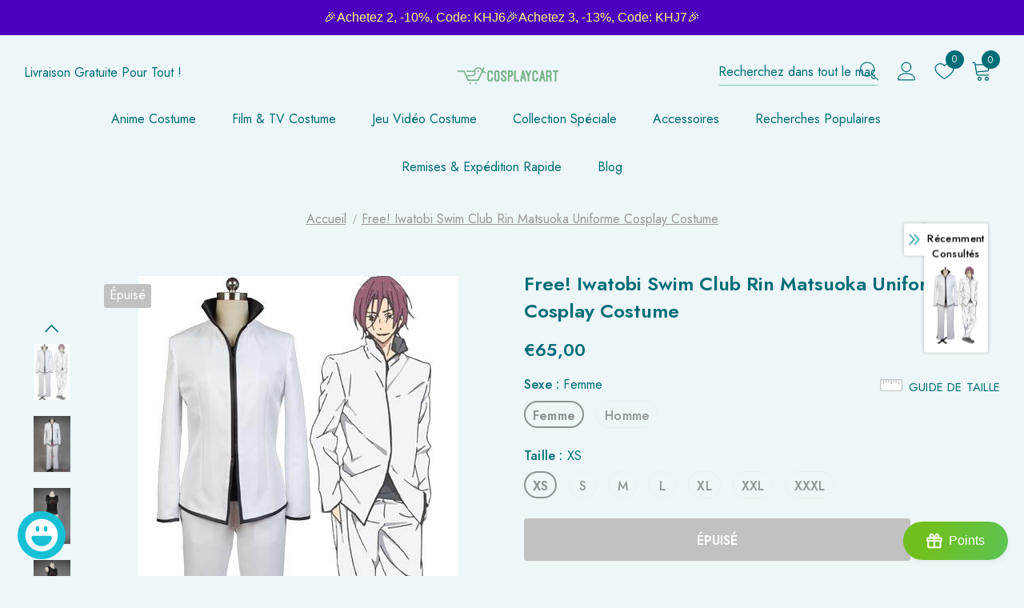

--- FILE ---
content_type: text/css
request_url: https://cosplaycart.fr/cdn/shop/t/3/assets/theme-settings.css?v=119037519927928524721692003498
body_size: 4900
content:
.slick-arrow{background-color:var(--color_bg_slick_arrow);border:1px solid var(--color_border_slick_arrow);color:var(--color_slick_arrow)}.slick-arrow:not(.slick-disabled):hover{background:var(--background_1);color:var(--color_1);border-color:var(--border_1)}.widget-title .box-title{color:var(--page_title_color);position:relative;letter-spacing:.05em;font-size:24px;font-weight:700;text-transform:uppercase;margin-bottom:15px}.layout_default .swatch .swatch-element label{line-height:var(--font_size_plus10)}.layout_default #dropdown-cart .product-details .option small{font-size:inherit}.layout_default #dropdown-cart .product-details .option .product-details__edit{top:3px}.layout_default .btn{font-weight:500}.layout_default .product-vendor{margin-bottom:2px}.layout_default.style_product_grid_3 .product-item .product-bottom{padding:0}.layout_default.style_product_grid_3 .cart-sidebar-products .before-you-leave__content--product .product-bottom{padding:0 0 30px 20px}.layout_default.style_product_grid_3 .product-item .product-bottom .wrapper-vendor{margin-bottom:4px}.layout_default.style_product_grid_3 .product-item .product-title{margin-bottom:2px}.layout_default.style_product_grid_3 .product-item .price-box{font-weight:500;font-size:var(--font_size)}.layout_default.style_product_grid_3 .product-item .wishlist{position:absolute;top:10px;right:10px;padding-right:0;margin-right:0}.layout_default.style_product_grid_3 .product-item .wishlist .wishlist-text{display:none}.layout_default.style_product_grid_3 .product-item .wishlist svg{width:36px;height:36px;padding:9px 6px 8px;top:unset}.layout_default.template-collection.style_product_grid_3 .product-item .wishlist:before{display:none}.layout_default.style_product_grid_3 .product-item .quickview-button{top:10px;right:10px;min-width:36px;min-height:36px;line-height:36px;border-radius:50%;-webkit-border-radius:50%;-moz-border-radius:50%;-ms-border-radius:50%;-o-border-radius:50%}.layout_default.style_product_grid_3 .product-item .quickview-button svg{width:18px;height:18px}.layout_default.style_product_grid_3 .product-item .quickview-button span{display:none}.layout_default.style_product_grid_3 .product-item .wishlist+.quickview-button{top:56px}.layout_default.style_product_grid_3 .product-item .item-swatch li label{width:30px;height:30px;border:3px solid #fff}.layout_default.style_product_grid_3 .product-item .item-swatch li.item-swatch-more a{width:30px;height:30px;background:#fff;line-height:29px}.layout_default.style_product_grid_3 .product-item .btn{background:var(--background_1);color:var(--color_1);border-color:var(--border_1);font-size:var(--font_size)}.layout_default.style_product_grid_3 .product-item .btn:hover{box-shadow:none;background:var(--background_2);color:var(--color_2);border-color:var(--border_2)!important}.layout_default .products-list .product-item .product-details .action{max-width:210px}.layout_default .products-list .product-item .wrapper-button-card .wishlist{display:none}.layout_default.style_product_grid_3 .product-item .product-des.abs-center{padding:0;display:-ms-flexbox;display:-webkit-flex;display:flex;-ms-flex-wrap:wrap;-webkit-flex-wrap:wrap;flex-wrap:wrap}.layout_default.style_product_grid_3 .show-popup-qs .product-card__button_cancel_mobile{top:-30px}.layout_default .show-popup-qs .product-card__button_cancel_mobile .btn-cancel svg{width:20px;height:20px}.layout_default.style_product_grid_3 .product-item .action{margin-bottom:0;margin-top:0;width:100%;order:2}.layout_default.style_product_grid_3 .sidebar-widget-product .product-item .action{max-width:210px!important}.layout_default.style_product_grid_3 .product-item .show-popup-qs+.sizes-list{display:none}.layout_default.style_product_grid_3 .product-item .sizes-list{order:1;width:100%;margin-bottom:0;margin-top:10px}.layout_default.style_product_grid_3 .product-item .sizes-list li{margin-bottom:10px;margin-left:12px;margin-right:12px}.layout_default.style_product_grid_3 .product-item .sizes-list li:first-child{margin-left:0}.layout_default.style_product_grid_3 .product-item .sizes-list li:right-child{margin-right:0}.layout_default.style_product_grid_3 .product-item .sizes-list li a{border:none;border-bottom:1px solid transparent;border-radius:0;font-weight:400;padding:0;line-height:18px;min-width:auto}.layout_default.style_product_grid_3 .product-item .sizes-list li a:hover{border-bottom:1px solid var(--color_1)}.layout_default.style_product_grid_3 .product-card__variant--popup--content{width:100%;padding:13px 0 45px}.layout_default.style_product_grid_3 .show-popup-qs .product-card__button2{left:0;bottom:0}.layout_default.style_product_grid_3 .product-item .btn{width:100%}.layout_default.style_product_grid_3 .product-card__variant--popup--content .selector-wrapper{margin-bottom:10px;text-align:center}.layout_default.style_product_grid_3 .product-card__variant--popup--content .selector-wrapper .form-label{font-size:var(--font_size_minus2);text-transform:uppercase}.layout_default.style_product_grid_3 .show-popup-qs .product-card__variant--popup--content .swatch .swatch-element label{height:unset;line-height:18px;margin-bottom:10px;font-size:var(--font_size)}.layout_default.style_product_grid_3 .show-popup-qs .product-card__variant--popup--content .swatch .swatch-element:not(.color) label:after{border:none;border-radius:0;border-bottom:1px solid transparent;left:10px;right:10px;width:calc(100% - 20px);height:1px;top:auto;bottom:9px}.layout_default.style_product_grid_3 .show-popup-qs .product-card__variant--popup--content .swatch .swatch-element:not(.color) label:hover:after,.layout_default.style_product_grid_3 .show-popup-qs .product-card__variant--popup--content .swatch .swatch-element:not(.color) input:checked+label:after{border-bottom:1px solid var(--color_1);opacity:1;visibility:visible}.layout_default .cart-form .cart-list .price-box{font-size:var(--font_size)}.layout_default .cart-form .cart-list .qty-group input[name=quantity]{width:50px}.layout_default .widget-title.style_3{padding-top:33px;margin-bottom:25px}.layout_default .widget-title.style_3 .box-title{font-size:var(--page_title_font_size);font-weight:600}.layout_default .widget-title.style_3 .box-link{text-transform:capitalize;font-weight:400;text-decoration:underline;text-underline-position:from-font;font-size:var(--font_size)}.layout_default .products-grid{margin-left:-5px;margin-right:-5px}.layout_default .products-grid .grid-item{padding-left:5px;padding-right:5px}.layout_default .products-grid .slick-arrow.slick-prev{left:-12px}.layout_default .recently-viewed-products-sidebar .products-grid .slick-arrow{left:50%}.layout_default .products-grid .slick-arrow.slick-next{right:-12px}.layout_default.style_product_grid_3 .product-label{font-size:0}.layout_default.style_product_grid_3 .product-label .label{font-size:var(--font_size_minus2);text-transform:capitalize;font-weight:400;min-width:40px;min-height:19px;line-height:17px;padding:0 5px}.layout_default .widget-product .slick-arrow{top:-moz-calc(50% - 112px);top:-webkit-calc(50% - 112px);top:-ms-calc(50% - 112px);top:calc(50% - 112px)}.layout_default .home-sub-banner .container-fluid,.layout_default .home-custom-block-images .container-fluid{padding-left:10px;padding-right:10px}.layout_default .home-sub-banner .row,.layout_default .home-custom-block-images .row{margin-left:-5px;margin-right:-5px}.layout_default .home-sub-banner .item,.layout_default .home-custom-block-images .row .col-12{padding-left:5px;padding-right:5px}.layout_default .custom-block-image.layout_style_2 .img-inner .sub-heading{letter-spacing:0}.layout_default .custom-block-image .img-inner .heading span{position:relative}.layout_default .custom-block-image .img-inner .heading span:before{content:"";left:-10px;bottom:5px;width:calc(100% + 20px);height:50%;max-height:12px;position:absolute;z-index:-1}.layout_default .slide-content.style_4 .slide-sub{text-decoration:underline;text-underline-position:under;text-underline-offset:-1px;margin-bottom:15px}.layout_default .slide-content.style_4 .slide-heading,.layout_default .slide-content.style_4 .slide-heading span{position:relative}.layout_default .slide-content.style_4 .slide-text{margin-bottom:38px}.layout_default .slide-content.style_4 .slide-button{padding:10px 20px 9px!important;position:relative;overflow:visible;font-size:var(--font_size_btn)}.layout_default .slide-content.style_4 .slide-button:before{content:"";position:absolute;top:5px;left:6px;width:100%;height:45px;z-index:-1}.layout_default .slide-content.style_4 .slide-button:hover:before{border-color:var(--background_2)!important}.layout_default .banner-content .banner-sub-heading{font-weight:400;letter-spacing:normal;text-decoration:underline;text-underline-position:under;margin-bottom:10px;text-underline-offset:-1px}.layout_default .banner-content .banner-heading{font-weight:600;text-transform:capitalize;letter-spacing:normal;margin-bottom:5px!important}.layout_default .banner-content .banner-heading span{position:relative;z-index:1}.layout_default .banner-content .banner-heading span:not(.line):before,.layout_default .slide-content.style_4 .slide-heading span:before,.layout_default .custom-block-image .img-inner .heading span:before{content:"";left:-10px;bottom:5px;width:calc(100% + 20px);height:50%;max-height:12px;position:absolute;z-index:-1}.layout_default .home-custom-block-bottom .banner-large-img .banner-content .banner-button:before,.layout_default .blog-detail-custom-block .blog-item .banner-content .banner-button:before,.layout_default .home-custom-block-top .banner-large-img .banner-content .banner-button:before{border-radius:30px;top:4px;left:3px}.layout_default .banner-small-img .banner-content{position:relative;z-index:-2}.layout_default .banner-content .banner-des{margin-bottom:38px}.layout_default .banner-content .banner-button,.layout_default .custom-block-image.layout_style_2 .btn-img-block{position:relative;overflow:visible;-webkit-box-shadow:none;-moz-box-shadow:none;box-shadow:none}.layout_default .banner-content .banner-button:before,.layout_default .custom-block-image.layout_style_2 .btn-img-block:before{content:"";position:absolute;top:5px;left:6px;width:100%;height:45px;z-index:-1}.layout_default .home-custom-block-images .custom-block-image.layout_style_2 .btn-img-block:before{top:4px}.layout_default .banner-large-img .banner-content.content_style_2 .banner-button{padding:var(--padding_btn)!important}.layout_default .banner-content .banner-button:hover:before{border-color:var(--border_1)}.layout_default .blog-detail-custom-block .container .blog-item .banner-content h2 span,.layout_default .home-custom-block-top .banner-content .banner-heading span{background-image:none!important}.layout_default .home-spotlight-slider.layout_style_2{padding:20px 0!important}.layout_default .home-spotlight-slider.layout_style_5>.container{padding-top:20px!important;padding-bottom:20px!important}.layout_default .home-spotlight-block.layout_style_2 .spotlight-item{padding:0;margin-bottom:0}.layout_default .home-spotlight-block.layout_style_2 .img-box>.img{max-width:150px;margin:0 auto}.layout_default .home-spotlight-block.layout_style_2 .spotlight-item .title{font-size:var(--font_size);font-weight:600;margin-bottom:10px;max-height:unset}.layout_default .home-spotlight-block .spotlight-style-2 .spotlight-item .shop_link{font-weight:400;text-transform:capitalize;letter-spacing:normal}.layout_default .home-spotlight-block.layout_style_2 .spotlight-item .content.spotlight-inner{padding-top:15px;padding-bottom:15px}.layout_default .home-spotlight-slider.layout_style_5 .slick-dots{margin-top:0;margin-bottom:10px}.layout_default .home-about-us.style_about_4{padding:30px 0}.layout_default .home-about-us.style_about_4 .list-item .item.column-3{width:33.33%}.layout_default .home-about-us.style_about_4 .item .image svg{width:36px;height:36px}.layout_default .home-about-us.style_about_4 .list-item .item .content p{font-weight:600;font-size:var(--font_size_plus2);margin-top:10px}.layout_default .home-about-us.style_about_4 .list-item .item .desctiption{font-size:var(--font_size);padding-top:10px}.layout_default .home-about-us.style_about_4 .list-item .item .button_text{font-size:var(--font_size);text-transform:capitalize;font-weight:400;padding:6px 15px!important;text-underline-offset:-1px}.layout_default .home-instagram.style_4{padding:40px 0 50px}.layout_default .home-instagram.style_4 .widget-title .box-title{font-weight:600;letter-spacing:normal}.layout_default .home-instagram .widget-title .fa{font-size:var(--font_size_plus8);margin-right:5px}.layout_default .home-instagram .btn{margin-top:40px}.layout_default .footer-7 .footer-bottom address{font-size:var(--font_size_minus2)}.layout_default .site-footer .col-footer ul li{margin-bottom:6px}.layout_default .product-shop .groups-btn .wishlist{height:45px;min-height:45px}.layout_default .product-shop .groups-btn .icon-share{color:var(--page_title_color)}.layout_default .product-shop .groups-btn .wishlist{border:1px solid #e1e1e1}@media (min-width: 1800px){.layout_default .container-fluid .banner-large-img .inner.abs_right{right:11%}.layout_default .container-fluid .banner-large-img .inner.abs_left{left:11%}}@media (min-width: 1200px){.layout_default .custom-block-image .img-inner .heading span:before,.layout_default .banner-content .banner-heading span:not(.line):before,.layout_default .slide-content.style_4 .slide-heading span:before{max-height:22px}.layout_default .sticky_form .content-left{-webkit-box-flex:0;-ms-flex:0 0 22%;flex:0 0 22%;max-width:22%}.layout_default .sticky_form .content-left+.content-right{-webkit-box-flex:0;-ms-flex:0 0 78%;flex:0 0 78%;max-width:78%}}@media (min-width: 1200px) and (max-width: 1280px){.layout_default .home-spotlight-block.layout_style_5 .slick-arrow.slick-prev{left:-30px}.layout_default .home-spotlight-block.layout_style_5 .slick-arrow.slick-next{right:-30px}}@media (max-width: 1199px) and (min-width: 768px){.layout_default .home-spotlight-slider .slick-dots{margin-top:25px}.layout_default .home-spotlight-slider.layout_style_2{padding:20px 0 50px!important}.layout_default .collection-template-fullwidth .collection-header.collection-header-sections .collection-image .tab-abs{text-align:center;padding-left:10px;padding-right:10px}}@media (min-width: 992px){.layout_default.style_product_grid_3 .product-template-slider .product-img-box .product-label{text-align:right}}@media (min-width: 768px) and (max-width: 991px){.layout_default .home-custom-block-images .row{padding-left:0}.layout_default .home-custom-block-images .row .three-blocks:last-of-type{-webkit-box-flex:0;-ms-flex:0 0 45%;flex:0 0 45%;max-width:45%}}@media (min-width: 1200px) and (max-width: 1450px){.featured-products .products-grid.five-items:not(.slick-slider) .grid-item:nth-child(5){display:none}.featured-products .products-grid.five-items:not(.slick-slider) .grid-item{-webkit-box-flex:0;-ms-flex:0 0 25%;flex:0 0 25%;max-width:25%}}@media (max-width: 1199px){.layout_default .products-list .product-item .wishlist{display:none}.layout_default.style_product_grid_3 .products-grid .grid-item{margin-bottom:30px}.layout_default .slide-content .slide-sub{font-size:var(--font_size)!important}.layout_default .home-custom-block-baner-one-sections .banner-content .banner-des,.layout_default .banner-content .banner-des,.layout_default .home-custom-block-images .img-inner .des{font-size:var(--font_size)!important;line-height:var(--font_size_plus8)!important}}@media (max-width: 1024px){.layout_default .slide-content.style_4 .slide-heading{padding-bottom:5px}.layout_default .slide-content.style_4 .slide-text{margin-bottom:28px}}@media (max-width: 991px){.layout_default .product-template-slider .product-img-box .product-single__compareColor{right:auto;left:15px}}@media (max-width: 767px){.layout_default .home-custom-block-images .row .three-blocks,.layout_default .home-custom-block-images .row .two-blocks{margin-right:0}.layout_default .home-custom-block-images .row{padding-left:0}.layout_default .home-custom-block .banner-parallax{margin-bottom:0}.layout_default .home-spotlight-slider.layout_style_2{padding:20px 0 30px!important}.layout_default .home-spotlight-slider .slick-dots{margin-top:15px}.layout_default .home-custom-block.custom-block-top-banner .banner-large-img .banner-content{z-index:2}}@media (max-width: 479px){.layout_default .home-custom-block-images .row .three-blocks:last-of-type,.layout_default .home-custom-block-images .row .two-blocks:last-of-type{-webkit-box-flex:0;-ms-flex:0 0 88%;flex:0 0 88%;max-width:88%}}.loading-modal{background-color:#fffc}.ajax-lookbook-modal .lookbook-content .product-item .btn,.ajax-lookbook-modal .lookbook-content .product-item .product-shop .shopify-payment-button button.shopify-payment-button__button,.product-shop .shopify-payment-button .ajax-lookbook-modal .lookbook-content .product-item button.shopify-payment-button__button,.ajax-lookbook-modal .lookbook-content .product-item .product-shop .groups-btn .wishlist,.product-shop .groups-btn .ajax-lookbook-modal .lookbook-content .product-item .wishlist,.ajax-lookbook-modal .lookbook-content .product-item .tabs__product-page .spr-container .spr-summary-actions-newreview,.tabs__product-page .spr-container .ajax-lookbook-modal .lookbook-content .product-item .spr-summary-actions-newreview,.ajax-lookbook-modal .lookbook-content .product-item .addresses-page .btn-edit-delete a,.addresses-page .btn-edit-delete .ajax-lookbook-modal .lookbook-content .product-item a{background:#edf6f9e6;color:var(--color_1);border-color:#edf6f9e6}.grid-item-mansory .countdown-grid-item{background-color:#e95144cc}.cart-form .cart-list .qty-group input[name=quantity][disabled]{background-color:#c1c1c180}.swatch.swatch_size_large .swatch-element:not(.color) label{min-width:70px;height:70px;border-radius:50%;line-height:58px}.swatch.swatch_size_large .swatch-element.color label{width:70px;height:70px;border-radius:50%}.tabs__product-page .spr-container .spr-review-reportreview{color:#e95144cc}.cart-template .wrapper-cart-template .cart-list .group-action .remove .text-hover:before{background-color:#006d7780}.custom-acc-page .last a:last-child{border-bottom:1px solid rgba(0,109,119,.7)}.body-boxed{background-color:#f8f8f8}.home-blog-style2 .article-img:before{background-color:#006d7780}#cart_slider{background-color:#edebf7;color:#3c3c3c}.adaptive_height img.lazyload:after,.adaptive_height img.lazyloading:after{background-color:#f6f8f9}.newsletter-toolbar .social-icons li:hover a{color:#505050!important}.newsletter-toolbar .social-icons a{color:#a7a7a7}.newsletter-toolbar .toolbar--text span,.newsletter-toolbar .toolbar--text:hover span{color:#202020}.product-title,.product-name{overflow:hidden;white-space:normal;display:-webkit-box;-webkit-line-clamp:3;text-overflow:ellipsis;-webkit-box-orient:vertical}.wrapper_header_02 .cart-icon .cartCount{height:23px;line-height:21px}.wrapper_header_02 .header-mb .header-mb-middle .header-logo{padding:0}.wrapper_header_02 .header-mb .header-mb-middle .header-logo svg{padding-top:5px}.wrapper_header_02 .svg-mb .icon-search svg{stroke-width:8px;width:21px;height:21px;margin-bottom:-3px}.search-open .header-02 .wrapper-header .search-bar .icon-search svg{stroke-width:12px}.wrapper_header_02 .site-nav .mega-menu .style_5 .mega-banner.skin-2 .title{padding-top:20px}.wrapper_header_02 .mega-menu .product-item .btn{padding:0!important;font-weight:500}.wrapper_header_02 .site-nav .mega-menu .product-item .action{display:none}.wrapper_header_02 .site-nav .mega-menu .style_1 .mega-banner .col-left{max-width:200px}.wrapper_header_02 .site-nav .mega-menu .product-item .product-title{margin-bottom:2px}.wrapper_header_02 .site-nav .mega-menu .product-item .spr-badge{margin-bottom:8px}.wrapper_header_02 .site-nav .mega-menu .style_5 .skin-2 h3{font-weight:500;padding-top:20px!important}.site-nav .mega-menu .style_5 .skin-2 .azbrandstable .vendor-letter-menu a{font-weight:500}.site-nav .mega-menu .style_5 .skin-2 .azbrandstable .vendor-letter-menu a{font-size:var(-font-size)}.site-nav .mega-menu .style_5 .skin-2 .link-brands{text-transform:capitalize}.site-nav .menu-lv-1>a>span:not(.icon-dropdown):before{bottom:0}.site-nav .mega-menu .menu-lv-3>a span:before{bottom:2px}.site-nav .mega-menu .style_5 .skin-2 .link-brands,.site-nav .mega-menu .style_5 .skin-2 .azbrandstable .vendor-letter-menu a:hover span{text-underline-position:from-font}.page-header,.btn,.product-shop .product-title,.page-header h1,.btn h1,.product-shop .product-title h1,.page-header h2,.btn h2,.product-shop .product-title h2{font-family:var(--fonts_name_2)}.compare-link a{padding:8px 18px 6px;text-transform:uppercase}.recently-viewed-products .widget-title,.related-products .widget-title{text-align:left}.products-list .adaptive_height img{position:static;transition:none}.products-grid .grid-item:not(.grid-item-mansory) .product-image{overflow:hidden}.products-grid .grid-item:not(.grid-item-mansory) .product-image img{position:absolute!important;top:50%;left:50%;transform:translate(-50%,-50%);object-fit:contain;height:100%;width:100%;object-fit:cover;max-width:none}.products-grid .grid-item:not(.grid-item-mansory) .product-grid-image{position:relative}.products-grid .grid-item:not(.grid-item-mansory) .product-grid-image:after{content:"";display:block;width:100%;height:0;padding-top:100%}.sidebar-widget-product .products-grid .grid-item .product-grid-image:after{padding-top:160px}.quickSearchResultsWrap .product-item .product-image .product-grid-image:after{padding-top:160px}.product-item .product-bottom .wrapper-compare{justify-content:center}.product-item .product-bottom .wrapper-compare .compare-button .compare-text{font-size:var(--font_size);display:block}.sticky_form{position:fixed;bottom:0;left:0;right:0;background-color:#edf6f9;color:#006d77;z-index:100;padding:7px 0;-webkit-transition:.5s ease;-moz-transition:.5s ease;-ms-transition:.5s ease;-o-transition:.5s ease;transition:.5s ease;-moz-transform:translate3d(0,100%,0);-o-transform:translate3d(0,100%,0);-ms-transform:translate3d(0,100%,0);-webkit-transform:translate3d(0,100%,0);transform:translate3d(0,100%,0);opacity:0;-ms-filter:"progid:DXImageTransform.Microsoft.Alpha(opacity=0)";filter:alpha(opacity=0);-webkit-box-shadow:0 -3px 3px -3px rgba(0,0,0,.1);-moz-box-shadow:0 -3px 3px -3px rgba(0,0,0,.1);box-shadow:0 -3px 3px -3px #0000001a}.sticky_form .sticky_icon{display:inline-block;font-size:18px;line-height:25px;position:relative;top:1px;margin-right:8px}.sticky_form .align-items-center{-webkit-box-pack:space-between;-moz-box-pack:space-between;-ms-flex-pack:space-between;-webkit-justify-content:space-between;justify-content:space-between}.sticky_form .sticky-item{margin:0 20px}.sticky_form .countdown-item{display:inline-flex;font-size:var(--font_size);font-weight:500;letter-spacing:.05em;text-transform:uppercase;line-height:var(--font_size_plus13)}.sticky_form .clock-item .num{padding-left:5px}.sticky_form .clock-item span:not(.num){padding-right:5px}.sticky_form .clock-item:first-of-type .num{padding-left:0}.sticky_form .clock-item:last-of-type span:not(.num){padding-right:0}.sticky_form .pr-img{display:-webkit-box;display:-webkit-flex;display:-moz-flex;display:-ms-flexbox;display:flex;-webkit-align-items:center;-moz-align-items:center;-ms-align-items:center;align-items:center}.sticky_form .pr-img img{width:45px}.sticky_form .pr-img .product-title{margin:0 0 0 17px}.sticky_form .sticky_group{display:-webkit-box;display:-webkit-flex;display:-moz-flex;display:-ms-flexbox;display:flex;margin:0 -10px;max-width:312px}.sticky_form .sticky_group .pr-selectors,.sticky_form .sticky_group .quantity{padding:0 10px}.sticky_form .action{text-align:right}.sticky_form .sticky-add-to-cart{background:var(--background_1);color:var(--color_1);border-color:var(--border_1);width:100%;min-width:200px;max-width:200px}.sticky_form .sticky-add-to-cart:hover{background:var(--background_2);color:var(--color_2);border-color:var(--border_2)}.sticky_form .quantity{-webkit-box-flex:0;-ms-flex:0 0 110px;flex:0 0 110px;max-width:110px}.sticky_form .pr-selectors{position:relative;-webkit-box-flex:0;-ms-flex:0 0 calc(100% - 90px);flex:0 0 calc(100% - 90px);max-width:calc(100% - 90px)}.sticky_form .pr-selectors .pr-active{position:relative;max-width:100%;overflow:hidden;text-overflow:ellipsis;white-space:nowrap;border:1px solid var(--border_dropdown);display:block;padding:8px 30px 6px 13px;color:#ffddd2;cursor:pointer;background:#edf6f9}.sticky_form .pr-selectors .pr-active:before{right:10px;position:absolute;top:50%;content:"\f107";font: 18px/1 FontAwesome;transform:translateY(-50%)}.sticky_form .pr-selectors ul{padding:0;list-style:none;position:absolute;top:auto;width:-moz-calc(100% - 20px);width:-webkit-calc(100% - 20px);width:-ms-calc(100% - 20px);width:calc(100% - 20px);bottom:-moz-calc(100% - 1px);bottom:-webkit-calc(100% - 1px);bottom:-ms-calc(100% - 1px);bottom:calc(100% - 1px);background:#edf6f9;margin-bottom:0;border:1px solid var(--border_dropdown);overflow:auto;height:0;opacity:0;-ms-filter:"progid:DXImageTransform.Microsoft.Alpha(opacity=0)";filter:alpha(opacity=0);-webkit-transition:all .3s ease;-moz-transition:all .3s ease;-ms-transition:all .3s ease;-o-transition:all .3s ease;transition:all .3s ease}.sticky_form .pr-selectors ul li a{display:block;padding:5px 0;color:#ffddd2}.sticky_form .pr-selectors ul li a:hover,.sticky_form .pr-selectors ul li a.active{color:#5572ad}.sticky_form .pr-selectors ul li .sold-out{color:#b6b6b6;text-decoration:line-through!important;pointer-events:none}.sticky_form.open-sticky .pr-selectors ul{opacity:1;-ms-filter:"progid:DXImageTransform.Microsoft.Alpha(opacity=100)";filter:alpha(opacity=100);max-height:290px;padding:10px;height:inherit}.layout_style_surfup .sticky_form.open-sticky .pr-selectors ul{height:auto}.show_sticky .sticky_form{-moz-transform:translate3d(0,0,0);-o-transform:translate3d(0,0,0);-ms-transform:translate3d(0,0,0);-webkit-transform:translate3d(0,0,0);transform:translateZ(0);opacity:1;-ms-filter:"progid:DXImageTransform.Microsoft.Alpha(opacity=100)";filter:alpha(opacity=100)}.wrapper-wishlist .product-vendor{display:none!important}.hot_stock{margin-bottom:15px;color:#d62828}@media (max-width: 1024px){.style_product_grid_2 .product-item .product-bottom .wrapper-size{justify-content:center}}@media (min-width: 480px){.icon-nav.menu-open{right:inherit;left:337px}}@media (max-width: 767px){.featured-products.has-banner.layout_style_2 .column-product .column-product-inner .grid-item .product-item .wrapper-vendor,.style_product_grid_2 .product-item .product-bottom .wrapper-size,.style_product_grid_2 .product-item .product-bottom .wrapper-compare,.style_product_grid_2 .product-item .product-bottom .wrapper-vendor{justify-content:center}}@media (max-width: 1199px){.navigation-05 .lang-currency-groups .lang-block,.navigation-05 .lang-currency-groups .currency-block{border-bottom:1px solid #edf6f9}.header-bottom{background-color:#edf6f9;color:#006d77}.header-bottom a,.wrapper-navigation .header-pc{color:#006d77}.wrapper-navigation .header-pc .lang-currency-groups,.navigation-06 .lang-currency-groups{border-top:1px solid #edf6f9}.wrapper-navigation .header-pc a{color:#006d77}.wrapper-navigation .header-pc a:hover{color:#83c5be}.jas-mb-style{background-color:#edf6f9}.site-nav .menu-mb-title{border-bottom:1px solid #edf6f9;color:#006d77;background-color:#edf6f9}.site-nav .menu-lv-1{border-bottom:1px solid #edf6f9}.site-nav .menu-lv-1>a{color:#006d77}.site-nav .menu-lv-1:hover{background-color:#edf6f9}.site-nav .menu-lv-1:hover>a{color:#83c5be}.site-nav .menu-lv-2{border-bottom:1px solid #edf6f9}.site-nav .menu-lv-2>a{color:#006d77}.site-nav .menu-lv-2:hover>a{color:#006d77}.site-nav .menu-lv-3>a{color:#006d77}.site-nav .menu-lv-3:hover>a{color:#83c5be}.site-nav .sub-menu-mobile{background-color:#edf6f9}.site-nav .mega-menu .mega-banner .title,.site-nav .mega-menu .mega-banner .product-item .btn{color:#006d77}.site-nav .mega-menu .mega-banner .product-item .btn{border-bottom-color:#006d77b3}.site-nav .d-md-flex .col-left .menu-lv-2 a{border-bottom:1px solid #edf6f9}.wrapper_header_02 .mb-area .free-shipping-text,.wrapper_header_02 .mb-area .wishlist,.wrapper_header_02 .mb-area .acc-links{color:#006d77}.wrapper_header_02 .mb-area .free-shipping-text:hover,.wrapper_header_02 .mb-area .wishlist:hover,.wrapper_header_02 .mb-area .acc-links:hover{color:#83c5be}.wrapper_header_02 .mb-area .header-bottom-left .shipping-text{border-top:1px solid #edf6f9}.wrapper_header_02 .customer-links svg{display:none}.wrapper_header_03 .header-pc .header-panel-top .left-groups{border-top:1px solid #edf6f9}.wrapper_header_03 .header-pc .social-icons a{color:#006d77!important}.wrapper_header_04 .appentMb .acc-links,.wrapper_header_04 .appentMb .wishlist{color:#006d77}.wrapper_header_04 .appentMb .acc-links:hover,.wrapper_header_04 .appentMb .wishlist:hover{color:#83c5be}.wrapper_header_04 .appentMb .lang-currency-groups{border-top:1px solid #edf6f9}.wrapper_header_supermarket .fb-like-code a span{color:#006d77}.wrapper_header_supermarket .header-links a,.wrapper_header_supermarket .info-store,.wrapper_header_supermarket .info-store .info-text a,.wrapper_header_supermarket append-mb,.wrapper_header_supermarket .append-mb a{color:#006d77}.navigation-08 .header-bottom-right .help-item a{color:#006d77!important}.wrapper_header_supermarket .header-links a:hover,.wrapper_header_supermarket .info-store .info-text a:hover,.wrapper_header_supermarket .append-mb a:hover{color:#83c5be}.wrapper_header_supermarket .wrapper-navigation .lang-currency-groups{border-top:1px solid #edf6f9}.wrapper_header_supermarket .vertical-menu .menu-lv-1>a{color:#006d77}.wrapper_header_supermarket.enable_vertical_menu .vertical-menu .menu-lv-1>a{color:#006d77}}@media (min-width: 1200px){.animate-scale{position:relative;display:block;overflow:hidden}.animate-scale:before{content:"";position:absolute;top:0;left:0;width:100%;height:100%;background-color:#232323;overflow:hidden;opacity:0;-ms-filter:"progid:DXImageTransform.Microsoft.Alpha(opacity=0)";filter:alpha(opacity=0);z-index:2;-webkit-transition:all .5s ease;-moz-transition:all .5s ease;-ms-transition:all .5s ease;-o-transition:all .5s ease;transition:all .5s ease}.animate-scale img{-webkit-transition:all .7s ease;-moz-transition:all .7s ease;-ms-transition:all .7s ease;-o-transition:all .7s ease;transition:all .7s ease}.animate-scale:hover img{-moz-transform:scale3d(1.1,1.1,1);-o-transform:scale3d(1.1,1.1,1);-ms-transform:scale3d(1.1,1.1,1);-webkit-transform:scale3d(1.1,1.1,1);transform:scale3d(1.1,1.1,1)}.animate-scale:hover:before{overflow:visible;opacity:.3;-ms-filter:"progid:DXImageTransform.Microsoft.Alpha(opacity=30)";filter:alpha(opacity=30)}.animate-hvr:hover:before{opacity:1;-ms-filter:"progid:DXImageTransform.Microsoft.Alpha(opacity=100)";filter:alpha(opacity=100)}.search-open .header-default .nav-search .close-search{color:#006d77}.site-nav .no-mega-menu li+li>a{border-top:1px solid #edf6f9}.product-item .product-grid-image:before{@include filled_obj();background-color:#ffffffb3;@include opacity(0);@include transition(opacity .5s ease);visibility:hidden;z-index:1}.product-item .inner-top:hover .product-top .quickview-button,.product-item .inner-top:hover .product-top .compare-button,.product-item .inner-top:hover .product-des{opacity:1;-ms-filter:"progid:DXImageTransform.Microsoft.Alpha(opacity=100)";filter:alpha(opacity=100);visibility:visible}.product-item .inner-top:hover .wrapper-compare .compare-button,.product-item .inner-top:hover .compare-button{opacity:1;visibility:visible}.product-item .product-top:hover .image-swap .images-one{opacity:0;-ms-filter:"progid:DXImageTransform.Microsoft.Alpha(opacity=0)";filter:alpha(opacity=0)}.product-item .product-top:hover .images-two{opacity:1;-ms-filter:"progid:DXImageTransform.Microsoft.Alpha(opacity=100)";filter:alpha(opacity=100)}.product-item .product-top:hover .product-grid-image:before{opacity:1;-ms-filter:"progid:DXImageTransform.Microsoft.Alpha(opacity=100)";filter:alpha(opacity=100);visibility:visible}.relate-verticle .related-products .products-grid .grid-item .product-details .shopify-product-reviews-badge{min-height:29px}.search-open .header-lang-style2 .search-form .close-search{color:#006d77}}
/*# sourceMappingURL=/cdn/shop/t/3/assets/theme-settings.css.map?v=119037519927928524721692003498 */


--- FILE ---
content_type: text/css
request_url: https://cosplaycart.fr/cdn/shop/t/3/assets/product-supermarket.css?v=171093545267327271411650520226
body_size: 3681
content:
.template-product .main-content{overflow:hidden}.product-template-supermarket .product-shop .product-title{font-family:var(--fonts_name_2);font-size:var(--font_size_plus10);font-weight:700}.product-template-supermarket .product-shop .has-next_prev{display:flex;align-items:flex-start;justify-content:space-between}.product-template-supermarket .product-shop .has-next_prev .next-prev-product{padding:0;border:1px solid #ccc;border-radius:20px;width:auto;right:0;top:-1px}.product-template-supermarket .product-shop .next_prev-groups .next-prev-icons .icon-pro{height:40px;line-height:46px;padding:0 20px;width:auto}.product-template-supermarket .product-shop .next_prev-groups .next-prev-icons .icon-pro.prev-icon{padding-right:10px}.product-template-supermarket .product-shop .next_prev-groups .next-prev-icons .icon-pro.next-btn{padding-left:10px}.product-template-supermarket .product-shop .next_prev-groups .next-prev-icons .icon-pro svg{width:28px;height:38px;stroke:none}.product-template-supermarket .product-shop .has-next_prev .product-title{padding-right:20px}.product-template-supermarket .product-shop .group_item{justify-content:flex-start}.product-template-supermarket .product-shop .spr-badge{margin-right:35px;margin-bottom:18px}.product-template-supermarket .product-shop .spr-badge .spr-badge-caption{margin-left:10px;color:var(--breadcrumb_color)}.product-template-supermarket .product-shop .sold_product{font-size:var(--font_size_plus1);color:var(--sale_text);position:relative;top:2px;margin-bottom:18px}.product-template-supermarket .product-shop .sold_product svg{position:relative;top:-2px;width:16px;height:16px}.product-template-supermarket .product-shop .product-infor label{min-width:auto;color:var(--breadcrumb_color);font-weight:400;margin-right:0;margin-bottom:0;line-height:var(--font_size_plus10);font-size:var(--font-size)}.product-template-supermarket .product-shop .product-infor span,.product-template-supermarket .product-shop .product-infor span a{color:var(--page_title_color)}.product-template-supermarket .hover-to-zoom{position:static;transform:none;margin:0 auto;background:0 0}.product-template-supermarket .hover-to-zoom span{color:var(--breadcrumb_color)}.product-template-supermarket .hover-to-zoom svg{fill:var(--body_color)}.product-template-supermarket .product-img-box .slider-for{margin-bottom:20px}.product-template-supermarket .product-img-box .slider-nav{margin-top:20px;padding:0 130px}.product-template-supermarket .product-img-box.vertical-moreview .slider-nav{padding:30px 0}.product-template-supermarket .slider-nav .product-single__media{padding-top:100%}.product-template-supermarket .product-img-box .slick-arrow{background-color:var(--color_bg_slick_arrow)!important;border:2px solid var(--color_border_slick_arrow)!important;color:var(--color_slick_arrow)!important;text-align:center;opacity:.3}.product-template-supermarket .product-img-box .slick-arrow.slick-next{right:10%}.product-template-supermarket .product-img-box .slick-arrow.slick-prev{left:10%}.product-template-supermarket .product-img-box .slider-nav .item{border:1px solid transparent}.product-template-supermarket .product-img-box .slider-nav .item.slick-current{border:1px solid #575757}.product-template-supermarket .theme-ask{max-width:570px;margin:35px auto}.product-template-supermarket .theme-ask .ask-an-expert-text{display:flex;background:#f5f5f5;padding:23px 10px;border-radius:50px;letter-spacing:0;justify-content:center;align-items:center}.product-template-supermarket .theme-ask .ask-an-expert-text img{max-width:47px;object-fit:contain}.product-template-supermarket .theme-ask .ask-an-expert-text .info{text-align:left;padding-left:15px}.product-template-supermarket .theme-ask .ask-an-expert-text .info b{display:block;text-transform:uppercase;font-weight:700;font-size:var(--font_size_plus2);font-family:var(--fonts_name_2);font-style:italic;margin-bottom:4px}.product-template-supermarket .theme-ask .ask-an-expert-text .info a{border-bottom:0;margin-left:0}.product-template-supermarket .theme-ask .ask-an-expert-text>a{margin-left:50px;background-color:#f6b924;border:0;padding:0!important;min-width:160px;border-radius:20px;height:40px;line-height:40px;text-transform:uppercase;font-weight:700}.product-template-supermarket .product-shop .prices{font-family:var(--fonts_name_2);font-size:24px;margin-top:25px;margin-bottom:8px}.product-template-supermarket .product-shop .prices .on-sale{font-weight:700}.product-template-supermarket .product-shop .prices .compare-price{font-weight:400;margin-left:15px}.product-template-supermarket .product-shop .countdown{margin-bottom:15px}.product-template-supermarket .product-shop .countdown>span:empty{display:none}.product-template-supermarket .product-shop .countdown .countdown-item{color:var(--sale_text);line-height:var(--font_size_plus12);font-weight:400}.product-template-supermarket .product-shop .countdown .clock-item span:not(.num){padding-right:0}.product-template-supermarket .product-shop .short-description{line-height:var(--font_size_plus6)}.swatch .header{color:var(--breadcrumb_color);font-size:var(--font_size_plus2);line-height:var(--font_size_plus10);font-weight:400}.swatch .header span:last-child{color:var(--page_title_color)}.swatch.swatch_size_large{margin-bottom:10px}.swatch.swatch_size_large .swatch-element label:hover{box-shadow:0 2px 8px #0003;background-color:#fff}.swatch.swatch_size_large .swatch-element:not(.color) label{border-radius:3px;font-size:var(--font_size_plus2);font-weight:400}.swatch.swatch_size_large .swatch-element.color label{width:32px;height:32px;border-radius:50%;min-width:32px}.swatch.swatch_size_large .swatch-element .bgImg{border-radius:50%}.swatch.swatch_size_large .swatch-element.color label:before{left:calc(50% - 7px)}.product-template-supermarket .product-shop .groups-btn .groupe-skin-1{display:flex;justify-content:space-between;position:relative;padding-top:30px;margin-bottom:7px}.product-template-supermarket .product-shop .groups-btn .quantity{margin:0 10px 0 0}.product-template-supermarket .product-shop .groups-btn .quantity label{color:var(--breadcrumb_color);font-weight:400;position:absolute;top:0;left:0}.product-template-supermarket .product-shop .groups-btn .quantity .qty-group{height:60px;width:116px;border-radius:30px}.product-template-supermarket .product-shop .groups-btn .wrapper-button{display:flex;width:100%}.product-template-supermarket .product-shop .groups-btn .wrapper-button #product-add-to-cart{height:60px;border-radius:30px;box-shadow:0 3px 8px #0003;text-shadow:0 3px 8px rgba(0,0,0,.2)}.product-template-supermarket .product-shop .groups-btn .icon-share,.product-template-supermarket .product-shop .groups-btn .wishlist{min-width:60px!important;height:60px;max-height:60px;border:1px solid #cdcdcd;padding:0;border-radius:50%;margin-left:10px;align-items:center}.product-shop .groups-btn .wishlist{background:#fff}.product-template-supermarket .product-shop .groups-btn .icon-share svg,.product-template-supermarket .product-shop .groups-btn .wishlist svg{fill:#000;position:static}.product-template-supermarket .product-shop .groups-btn .icon-share{position:static}.product-shop .qty-group input[name=quantity]{font-size:var(--font_size_plus1);font-weight:700}.product-shop .groups-btn .checkbox-group{margin-bottom:25px}.product-shop .shopify-payment-button button.shopify-payment-button__button{text-transform:capitalize;padding:20px 15px 16px;border-radius:30px;background:var(--background_2);color:var(--color_2);border-color:var(--border_2)}.product-shop #customers_view .fa,.product-shop #customers_view label,.product-shop #customers_view span,.product-shop #customers_view_qv .fa,.product-shop #customers_view_qv label{color:var(--breadcrumb_color)}.product-shop #customers_view,.product-shop #customers_view_qv{padding-bottom:12px}.tabs__product-page .list-tabs{position:relative;background-color:#f5f5f5;padding:10px 0 0;border-bottom:0}.tabs__product-page .list-tabs:before{position:absolute;content:"";top:0;left:100%;width:100%;height:100%;background-color:#f5f5f5}.tabs__product-page .list-tabs:after{position:absolute;content:"";top:0;right:100%;width:100%;height:100%;background-color:#f5f5f5}.tabs__product-page .list-tabs .tab-links{font-family:var(--fonts_name_2);font-size:var(--font_size_plus6);text-transform:capitalize;font-weight:700;letter-spacing:0;background-color:transparent;border:none;padding-top:15px;padding-bottom:28px;color:var(--breadcrumb_color)}.tabs__product-page .list-tabs .tab-links.active{color:var(--page_title_color)}.tabs__product-page .list-tabs .tab-links:after,.tabs__product-page .list-tabs .tab-links:before{content:none}.tabs__product-page .list-tabs .tab-links span{position:relative}.tabs__product-page .list-tabs .tab-links span:before{position:absolute;width:-moz-calc(100% + 2px);width:-webkit-calc(100% + 2px);width:-ms-calc(100% + 2px);width:calc(100% + 2px);height:5px;content:"";bottom:-10px;left:-1px}.tabs__product-page .list-tabs .tab-links.active span:before{background-color:#fdc525}.horizontal-tabs.horizontal-tabs-center .tab-links.active{font-size:var(--font_size_plus6)}.product-template-supermarket .product-description p{line-height:24px;margin:0 auto 42px;font-size:var(--font_size_plus2)}.product-template-supermarket .product-description .banner{margin-bottom:30px}.product-template-supermarket .product-description .banner .banner-item .banner-image img{width:100%}.product-template-supermarket .product-description .banner .banner-item{align-items:center;margin-bottom:40px}.product-template-supermarket .product-description .banner .banner-item.banner-custom-top{margin-bottom:65px}.product-template-supermarket .product-description .banner .banner-item.banner-custom-top .banner-image{width:70%}.product-template-supermarket .product-description .banner .banner-item.banner-custom-top .content{width:30%;text-align:left;padding:0 0 0 40px}.product-template-supermarket .product-description .banner .banner-item.banner-custom-top .content p{padding-right:0}.product-template-supermarket .product-description .banner .banner-item.banner-custom-bottom{margin-bottom:80px}.product-template-supermarket .product-description .banner .banner-item.banner-custom-bottom .content{padding-left:100px}.product-template-supermarket .product-description .banner .banner-item.banner-custom-bottom .content ul li:before{content:none}.product-template-supermarket .product-description .banner .banner-item .banner-image{width:50%}.product-template-supermarket .product-description .banner .banner-item .content{width:50%;padding:20px 0;text-align:left;font-size:var(--font_size_plus2)}.product-template-supermarket .product-description .banner .banner-item .content ul{margin-left:0;margin-top:30px}.product-template-supermarket .product-description .banner .banner-item .content p{margin-bottom:30px;padding-right:100px}.product-template-supermarket .tabs__product-page .tab-content ul li:before{background-color:var(--body_color)}.product-template-supermarket .product-description h4{font-size:var(--font_size_plus2);line-height:26px;margin-bottom:14px;font-weight:700}.product-template-supermarket .product-description .rte-middle{line-height:26px;margin-bottom:50px}.product-template-supermarket .product-description .rte-middle .d-flex{max-width:800px;margin:0 auto}.product-template-supermarket .product-description .rte-middle .d-flex .item{width:50%;padding-right:20px}.product-template-supermarket .product-description .rte-middle .d-flex ul li{position:relative;padding-left:18px}.product-template-supermarket .product-description .rte-middle .d-flex ul li:before{content:"";position:absolute;width:8px;height:8px;background-color:#202020;left:0;top:9px}.product-template-supermarket .product-description .rte-bottom .quote{padding:35px 0 40px;margin-bottom:35px;max-width:940px;margin-left:auto;margin-right:auto}.product-template-supermarket .product-description .rte-bottom .quote p{font-size:var(--font_size_plus4)}.product-template-supermarket .product-description .rte-bottom .quote p{margin-bottom:0;font-style:italic}.product-template-supermarket .product-description .rte-bottom .gallery{display:flex;-ms-flex-wrap:wrap;flex-wrap:wrap}.product-template-supermarket .product-description .rte-bottom .gallery img{-webkit-box-flex:0;-ms-flex:0 0 50%;flex:0 0 50%;max-width:50%;object-fit:cover}.product-shop .groups-btn .wrapper-social-popup .social-garment-link input{border-radius:30px}.content-review .spr-container{padding:0;border:0}.content-review #shopify-product-reviews{overflow:visible}.content-review .spr-container .spr-header{position:relative;border-top:1px solid var(--border_bt_sidebar);padding-top:60px;display:flex;justify-content:space-between;align-items:center;width:100%}.content-review .spr-container .spr-header:before{content:"";position:absolute;top:-1px;left:100%;width:100%;height:1px;z-index:1;background-color:var(--border_bt_sidebar)}.content-review .spr-container .spr-header:after{content:"";position:absolute;top:-1px;right:100%;width:100%;height:1px;z-index:1;background-color:var(--border_bt_sidebar)}.content-review .spr-container .spr-header-title{font-family:var(--fonts_name_2);font-weight:700;color:#1e1e1e;width:50%}.content-review .spr-container .spr-summary{text-align:right;width:50%}.content-review .spr-container .spr-summary .spr-summary-actions-newreview{padding:10px 40px;float:none;background:var(--background_2);color:var(--color_2);border:1px solid var(--border_2);border-radius:20px;margin-left:25px}.content-review .spr-container .spr-summary .spr-summary-actions-newreview:hover{background:var(--background_1);color:var(--color_1);border:1px solid var(--border_1)}.content-review .spr-content .spr-review{border-top:0}.content-review .spr-content .spr-review-header-title{font-size:var(--font_size_plus4);font-weight:700;color:#1e1e1e;margin-bottom:9px}.content-review .spr-content .spr-review-header-byline{font-style:unset;font-weight:400;opacity:1;color:var(--breadcrumb_color);font-size:var(--font_size);margin-bottom:20px}.content-review .spr-content .spr-review-header-byline strong{font-weight:400}.content-review .spr-content .spr-review-content-body{font-size:var(--font_size_plus2);line-height:24px}.content-review .spr-content .spr-review-content{margin:0 0 8px}.content-review .spr-content .spr-review-reportreview{float:none;font-size:var(--font_size);line-height:16px;font-style:italic;color:#e95c59;text-decoration:underline}.content-review .spr-content .spr-form{border-top:0}.content-review .spr-content .spr-form-title{font-family:var(--fonts_name_2);color:#1e1e1e;text-transform:uppercase;font-weight:700;font-style:italic;display:inline-block;position:relative;margin-bottom:35px}.content-review .spr-content .spr-form-title:before{content:"";position:absolute;bottom:-6px;left:0;width:100%;height:4px;background-color:#fdc525}.content-review .spr-content input[type=email],.content-review .spr-content input[type=text],.content-review .spr-content textarea{max-width:910px;padding:12px 12px 10px;border-radius:24px}.content-review .spr-content textarea{border-radius:10px!important;max-height:142px}.content-review .spr-content .spr-form-contact{display:flex;width:910px}.content-review .spr-content .spr-form-contact .spr-form-contact-name{width:50%;margin-right:30px;margin-bottom:30px}.content-review .spr-content .spr-form-contact .spr-form-contact-email{width:50%}.content-review .spr-form-label{font-size:var(--font_size_plus2);font-weight:400}.content-review .spr-form-review-title{margin-bottom:30px}.content-review .spr-form-review-rating{display:flex;margin-bottom:30px}.content-review .spr-form-review-rating .spr-form-label{margin-bottom:0;margin-right:20px}.content-review .spr-form-review-rating .spr-starrating{position:relative;top:-1px}.content-review .spr-form-review-body{margin-bottom:25px}.content-review .spr-button-primary{float:none;min-width:250px;padding:19px 15px 17px!important}.content-review .spr-button-primary:hover{background:var(--background_2);color:var(--color_2);border:1px solid var(--border_2)}.related-products{position:relative}.related-products:before{position:absolute;content:"";top:0;left:100%;width:100%;height:1px;background-color:var(--border_bt_sidebar)}.related-products:after{position:absolute;content:"";top:0;right:100%;width:100%;height:1px;background-color:var(--border_bt_sidebar)}.product_layout_supermarket .recently-viewed-products .widget-title .box-title,.product_layout_supermarket .related-products .widget-title .box-title{text-transform:capitalize}.layout_default.product_layout_supermarket .recently-viewed-products .widget-title .box-title,.layout_default.product_layout_supermarket .related-products .widget-title .box-title{text-transform:uppercase;font-size:20px}.product_layout_supermarket .recently-viewed-products .widget-title,.product_layout_supermarket .related-products .widget-title{margin-bottom:15px;padding-top:60px}.product_layout_supermarket .recently-viewed-products{position:relative}.product_layout_supermarket .recently-viewed-products:before{position:absolute;content:"";top:-1px;left:100%;width:100%;height:1px;background-color:var(--border_bt_sidebar)}.product_layout_supermarket .recently-viewed-products:after{position:absolute;content:"";top:-1px;right:100%;width:100%;height:1px;background-color:var(--border_bt_sidebar)}.template-product.product_layout_supermarket .home-custom-block{margin-top:100px}.template-product.product_layout_supermarket .home-custom-block .custom-block-banner{max-width:1170px;margin:0 auto}.layout_home_5.product_layout_supermarket .home-custom-block{margin-top:0}.layout_home_5.product_layout_supermarket .home-custom-block .custom-block-banner{max-width:100%}.product_layout_supermarket .home-custom-block .banner-large-img .not_img{height:140px;line-height:140px}.tabs__product-page .tab-content h4{font-weight:700}.sticky_form .countdown-item{text-transform:unset}.sticky_form .pr-selectors .pr-active,.sticky_form .qty-group{border-radius:20px}.size-chart-open-popup{margin-top:3px}.quickview-tpl .product-shop .product-title a{font-family:var(--fonts_name_2);font-size:var(--font_size_plus10);font-weight:700}.quickview-tpl .product-shop .sold_product{font-size:var(--font_size_plus1);color:var(--sale_text)}.quickview-tpl .product-shop .product-infor label{min-width:auto;color:var(--breadcrumb_color);font-weight:400;margin-right:0;margin-bottom:0;line-height:var(--font_size_plus10);font-size:var(--font-size)}.quickview-tpl .product-shop .product-infor span,.quickview-tpl .product-shop .product-infor span a{color:var(--page_title_color)}.quickview-tpl .product-shop .prices{font-family:var(--fonts_name_2)}.quickview-tpl .product-shop .groups-btn{margin-top:30px}.quickview-tpl .product-shop .groups-btn .margin-button .product-add-to-cart{height:60px}.quickview-tpl .product-shop .groups-btn .wishlist{min-width:60px!important;align-items:center}.quickview-tpl .product-shop .groups-btn .wishlist svg{top:0}.quickview-tpl .product-shop .groups-btn .icon-share svg{top:0}.quickview-tpl #nofify_sold-out{margin-top:10px}.quickview-tpl .product-img-box .slick-arrow.slick-next{right:0}.quickview-tpl .product-img-box .slick-arrow.slick-prev{left:0}.size-chart-open-popup{background-position:0 3.5px}.product-single__compareColor{bottom:62px}.product_layout_supermarket.template-collection .main-content{overflow:hidden}.layout_default .frequently-bought-together-block .des_title{text-align:left;max-width:100%}.layout_default .frequently-bought-together-block .box-title{font-size:20px!important}.frequently-bought-together-block .fbt-product-item{padding:0 15px}.frequently-bought-together-content .col-left{padding-right:30px;padding-left:30px}.frequently-bought-together-content .col-right{padding-left:15px;padding-right:15px}.frequently-bought-together-block .fbt-product-item .product-image{position:relative}.frequently-bought-together-block .fbt-product-item .product-content{padding-top:25px}.layout_style_suppermarket.product_layout_skin_1 .frequently-bought-together-block .fbt-product-item .fbt-toogle-options{position:absolute;top:auto;bottom:0;left:50%;transform:translate(-50%);margin-bottom:20px;min-width:230px;border-radius:0;padding:14px 15px 12px!important}.frequently-bought-together-block .fbt-product-item .fbt-toogle-options:hover{background-color:var(--background_1);color:var(--color_1);border-color:var(--border_1)}.frequently-bought-together-block .featured-images .item-image{max-width:100%}.frequently-bought-together-block .featured-images{margin-left:0;margin-right:0;padding-left:0;padding-right:0;padding-bottom:35px;margin-bottom:0}.frequently-bought-together-block .featured-images .slick-arrow{top:calc(50% - 110px);bottom:0;border-color:#a7a7a7;color:#a7a7a7;background-color:#fff}.frequently-bought-together-block .featured-images .slick-arrow.slick-prev{left:-15px}.frequently-bought-together-block .featured-images .slick-arrow.slick-next{right:-15px}.frequently-bought-together-block{border-top:0;margin-top:30px}.frequently-bought-together-block .widget-title{margin-bottom:28px;padding-top:10px}.frequently-bought-together-block .box-title{text-align:left;margin-bottom:12px!important;font-size:24px!important}.frequently-bought-together-block .des_title{max-width:100%;top:0;color:var(--breadcrumb_color)}.fbt-product-item .product-title{font-size:var(--font_size_plus2);font-weight:400}.frequently-bought-together-block .products-grouped-action{margin-top:110px}.frequently-bought-together-block .products-grouped-action .total .old-price{color:var(--color_compare_price);font-weight:400;text-decoration:line-through;font-size:var(--font_size);font-family:var(--fonts_name_2)}.frequently-bought-together-block .products-grouped-action .total .bundle-price{color:var(--color_price_sale);font-size:var(--font_size_plus2);text-decoration:unset;font-weight:600;position:relative;padding-left:8px;font-family:var(--fonts_name_2)}.frequently-bought-together-block .products-grouped-action .discount-text{margin-top:15px;padding:0 20px;font-size:var(--font_size);font-style:italic;line-height:24px}.frequently-bought-together-block .fbt-product-item .fbt-toogle-options{border-radius:20px;padding:9px 20px 7px!important;display:block;max-width:150px;margin-top:16px}.fbt-product-item input[type=checkbox]+label:before{top:3px;border-color:var(--page_title_color)}.frequently-bought-together-block .products-grouped-action .total{padding:18px 0 17px}.frequently-bought-together-block .products-grouped-action .total .label{font-size:var(--font_size_plus2);font-weight:400;display:block;margin-right:0;color:var(--body_color);line-height:28px}.frequently-bought-together-block .products-grouped-action .btn-bundle{background:var(--background_1);color:var(--color_1);border-color:var(--border_1);padding:19px 15px 17px!important}.frequently-bought-together-block .products-grouped-action .btn-bundle:hover{background:var(--background_2);color:var(--color_2);border-color:var(--border_2)}.frequently-bought-together-block .featured-images .fbt-product-item+.fbt-product-item{position:relative}.frequently-bought-together-block .featured-images .fbt-product-item+.fbt-product-item:before{position:absolute;content:"+";z-index:2;font-size:28px;left:0;top:calc(50% - 88px);-moz-transform:translate(-50%,-50%);-o-transform:translate(-50%,-50%);-ms-transform:translate(-50%,-50%);-webkit-transform:translate(-50%,-50%);transform:translate(-50%,-50%);color:#a0a0a0}.show_bundle_variant .overplay_bundle{background:#0006;position:fixed;top:0;left:0;width:100%;height:100%;z-index:4}.show_bundle_variant .product-review_variant{position:fixed;top:50%;left:50%;transform:translate(-50%,-50%);background:#fff;z-index:100;padding:0;width:470px;max-width:90%}.product-review_variant h2{color:var(--page_title_color);font-size:14px;background-color:#faf8f6;padding:11px 20px 13px;margin-bottom:30px;text-transform:uppercase}.product-review_variant .product-options{padding-bottom:5px}.product-review_variant .product-options .swatch{padding-left:20px;padding-right:20px}.product-review_variant .product-options .selector-wrapper{padding-left:35px;padding-right:35px}.product-review_variant .product-options{display:none}.show_bundle_variant .product-review_variant .close-options{position:absolute;top:0;right:-50px;background:0 0;padding:0;z-index:10;cursor:pointer;pointer-events:auto}.show_bundle_variant .product-review_variant .close-options svg{width:25px;height:25px;color:#fff;fill:#fff}.show_bundle_variant .swatch .swatch-element{overflow:unset}@media (max-width: 1024px){.product-template-supermarket .product-img-box .slider-nav{padding:0 50px}.product-template-supermarket .product-img-box .slick-arrow.slick-next{right:1%}.product-template-supermarket .product-img-box .slick-arrow.slick-prev{left:1%}.product-template-supermarket .theme-ask .ask-an-expert-text a{margin-left:15px;min-width:130px}.product-template-supermarket .home-custom-block{margin-top:50px}.content-review .spr-content .spr-form-contact{width:100%}.content-review .spr-content input[type=email],.content-review .spr-content input[type=text],.content-review .spr-content textarea{max-width:100%}}@media (max-width: 768px){.product-shop .groups-btn .wrapper-social-popup{bottom:calc(100% - 90px)}.sticky_form .sticky-add-to-cart{padding:9px 15px 7px!important}.content-review .spr-container .spr-header-title{width:40%;margin-bottom:8px}.content-review .spr-container .spr-summary{width:60%}.product-template-supermarket .product-description .banner .banner-item.banner-custom-bottom{margin-bottom:10px}.product-template-supermarket .product-description .banner .banner-item.banner-custom-bottom .content p{padding-right:0}.product-template-supermarket .product-description .banner .banner-item.banner-custom-bottom .content{padding-left:30px;padding-right:0}.product-template-supermarket .product-description .banner .banner-item{margin-bottom:15px}.product-template-supermarket .product-description .banner .banner-item .content{padding-bottom:0;padding-right:30px}.product-template-supermarket .product-description .rte-bottom .quote{padding:0;margin-bottom:20px}.product-template-supermarket .product-description .rte-bottom .quote p{font-size:var(--font_size_plus2)}.product-template-supermarket .product-description .banner{margin-bottom:10px}.product-template-supermarket .product-description .banner .banner-item.banner-custom-top{margin-bottom:25px}.product-template-supermarket .product-description p{margin:0 auto 45px;font-size:var(--font_size)}.product-template-supermarket .product-description h4,.product-template-supermarket .product-description .banner .banner-item .content ul li{font-size:var(--font_size)}.product-template-supermarket .product-description .banner .banner-item .content p{padding-right:0}.product-template-supermarket .product-description .banner .banner-item.banner-custom-top .banner-image{width:60%}.product-template-supermarket .product-description .banner .banner-item.banner-custom-top .content{width:40%;padding:0 0 0 30px}.tabs__product-page .list-tabs .tab-links,.horizontal-tabs.horizontal-tabs-center .tab-links.active{font-size:var(--font_size_plus4)}.product-template-supermarket .theme-ask .ask-an-expert-text .info b{font-size:var(--font_size_minus1)}.product-template-supermarket .theme-ask .ask-an-expert-text{padding:15px 10px}.product-template-supermarket .product-shop .groups-btn .icon-share,.product-template-supermarket .product-shop .groups-btn .wishlist{margin-left:5px}.product-template-supermarket .product-shop .groups-btn .groupe-skin-1{display:block}.product-template-supermarket .product-shop .groups-btn .wrapper-button{margin-top:20px}}@media (max-width: 767px){.show_bundle_variant .product-review_variant .close-options{top:12px;right:10px}.show_bundle_variant .product-review_variant .close-options svg{width:20px;height:20px;color:var(--page_title_color);fill:var(--page_title_color)}.product-template-supermarket .product-shop .next_prev-groups .next-prev-icons .icon-pro{padding:0 10px}.product-template-supermarket .product-shop .next_prev-groups .next-prev-icons .icon-pro.prev-icon{padding-right:5px}.product-template-supermarket .product-shop .next_prev-groups .next-prev-icons .icon-pro.next-btn{padding-left:5px}.product-template-supermarket .product-description .banner .banner-item.banner-custom-top .banner-image{width:100%}.product-template-supermarket .product-description .banner .banner-item.banner-custom-top .content{width:100%;padding:0}.product-template-supermarket .product-description .banner .banner-item .banner-image{width:100%}.product-template-supermarket .product-description .banner .banner-item .content{width:100%;padding:0}.product-template-supermarket .product-description .banner .banner-item.banner-custom-bottom .content{width:100%;padding:0;margin-bottom:33px}.product-template-supermarket .product-description p{margin:0 auto 35px}.product-template-supermarket .product-description .banner .banner-item.banner-custom-top .banner-image{margin-bottom:30px}.product-template-supermarket .product-description .banner .banner-item.banner-custom-top .content p{margin-bottom:33px}.product-template-supermarket .product-description .banner .banner-item .banner-image{margin-bottom:35px}.product-template-supermarket .product-description .banner .banner-item .content ul{margin-top:-15px}.product-template-supermarket .product-description .rte-bottom .quote{margin-bottom:25px}.product-template-supermarket .product-description .banner .banner-item.banner-custom-bottom .banner-image{margin-bottom:20px}.content-review .spr-container .spr-header{display:inline-block}.content-review .spr-container .spr-header-title{text-align:left;width:100%}.content-review .spr-container .spr-summary{width:100%;text-align:left}.content-review .spr-container .spr-summary .spr-summary-actions-newreview{display:inline-block;margin-left:0;margin-top:18px}.content-review .spr-review{padding:15px 0}.content-review .spr-container .spr-header{padding-top:50px}.product-template-supermarket .home-custom-block{margin-top:10px}.content-review .spr-container .spr-summary .spr-summary-actions-newreview{border-radius:22px}}@media (max-width: 550px){.layout_default .frequently-bought-together-block .products-grouped-action{margin-top:0}.product-template-supermarket .theme-ask .ask-an-expert-text a{margin-left:10px}.product-template-supermarket .theme-ask .ask-an-expert-text .info a{display:block}}@media (max-width: 320px){.product-template-supermarket .theme-ask .ask-an-expert-text .info b{font-size:13px}.product-template-supermarket .theme-ask .ask-an-expert-text img{display:none}}@media (min-width: 1200px){.product-template-supermarket .product-img-box.vertical-moreview .slick-arrow.slick-next{right:50%}.product-template-supermarket .product-img-box.vertical-moreview .slick-arrow.slick-prev{left:50%}}
/*# sourceMappingURL=/cdn/shop/t/3/assets/product-supermarket.css.map?v=171093545267327271411650520226 */


--- FILE ---
content_type: text/javascript; charset=utf-8
request_url: https://cosplaycart.fr/products/free-iwatobi-swim-club-rin-matsuoka-uniforme-cosplay-costume.js?_=1769901567161
body_size: 865
content:
{"id":621258899509,"title":"Free! Iwatobi Swim Club Rin Matsuoka Uniforme Cosplay Costume","handle":"free-iwatobi-swim-club-rin-matsuoka-uniforme-cosplay-costume","description":"\u003cp\u003e\u003cstrong\u003eAccessoires Inclus: \u003c\/strong\u003e\u003cspan\u003eVeste, Pantalon, Gilet\u003c\/span\u003e\u003c\/p\u003e\n\u003cp\u003e\u003cspan\u003e\u003cstrong\u003eMatière:\u003c\/strong\u003e Tissu Uniforme\u003c\/span\u003e\u003c\/p\u003e\n\u003cp\u003e\u003cstrong\u003eDélai de fabrication:\u003c\/strong\u003e\u003cspan\u003e \u003c\/span\u003e7-12 jours ouvrables\u003c\/p\u003e\n\u003cp\u003e\u003cstrong\u003eRetour Possible:\u003c\/strong\u003e\u003cspan\u003e \u003c\/span\u003eOui\u003c\/p\u003e","published_at":"2020-12-17T05:04:26+01:00","created_at":"2018-04-17T18:35:36+02:00","vendor":"Cosplaycart","type":"Costume","tags":["adulte","anime\u0026manga","blanc","costume","Free! Iwatobi Swim Club","Homme"],"price":6500,"price_min":6500,"price_max":6500,"available":false,"price_varies":false,"compare_at_price":1000,"compare_at_price_min":1000,"compare_at_price_max":1000,"compare_at_price_varies":false,"variants":[{"id":7674725924917,"title":"Femme \/ XS","option1":"Femme","option2":"XS","option3":null,"sku":"12000219","requires_shipping":true,"taxable":false,"featured_image":null,"available":false,"name":"Free! Iwatobi Swim Club Rin Matsuoka Uniforme Cosplay Costume - Femme \/ XS","public_title":"Femme \/ XS","options":["Femme","XS"],"price":6500,"weight":2000,"compare_at_price":1000,"inventory_management":"shopify","barcode":null,"requires_selling_plan":false,"selling_plan_allocations":[]},{"id":7674725957685,"title":"Femme \/ S","option1":"Femme","option2":"S","option3":null,"sku":"12000219","requires_shipping":true,"taxable":false,"featured_image":null,"available":false,"name":"Free! Iwatobi Swim Club Rin Matsuoka Uniforme Cosplay Costume - Femme \/ S","public_title":"Femme \/ S","options":["Femme","S"],"price":6500,"weight":2000,"compare_at_price":null,"inventory_management":"shopify","barcode":null,"requires_selling_plan":false,"selling_plan_allocations":[]},{"id":7674725990453,"title":"Femme \/ M","option1":"Femme","option2":"M","option3":null,"sku":"12000219","requires_shipping":true,"taxable":false,"featured_image":null,"available":false,"name":"Free! Iwatobi Swim Club Rin Matsuoka Uniforme Cosplay Costume - Femme \/ M","public_title":"Femme \/ M","options":["Femme","M"],"price":6500,"weight":2000,"compare_at_price":null,"inventory_management":"shopify","barcode":null,"requires_selling_plan":false,"selling_plan_allocations":[]},{"id":7674726023221,"title":"Femme \/ L","option1":"Femme","option2":"L","option3":null,"sku":"12000219","requires_shipping":true,"taxable":false,"featured_image":null,"available":false,"name":"Free! Iwatobi Swim Club Rin Matsuoka Uniforme Cosplay Costume - Femme \/ L","public_title":"Femme \/ L","options":["Femme","L"],"price":6500,"weight":2000,"compare_at_price":null,"inventory_management":"shopify","barcode":null,"requires_selling_plan":false,"selling_plan_allocations":[]},{"id":7674726055989,"title":"Femme \/ XL","option1":"Femme","option2":"XL","option3":null,"sku":"12000219","requires_shipping":true,"taxable":false,"featured_image":null,"available":false,"name":"Free! Iwatobi Swim Club Rin Matsuoka Uniforme Cosplay Costume - Femme \/ XL","public_title":"Femme \/ XL","options":["Femme","XL"],"price":6500,"weight":2000,"compare_at_price":null,"inventory_management":"shopify","barcode":null,"requires_selling_plan":false,"selling_plan_allocations":[]},{"id":7674726088757,"title":"Femme \/ XXL","option1":"Femme","option2":"XXL","option3":null,"sku":"12000219","requires_shipping":true,"taxable":false,"featured_image":null,"available":false,"name":"Free! Iwatobi Swim Club Rin Matsuoka Uniforme Cosplay Costume - Femme \/ XXL","public_title":"Femme \/ XXL","options":["Femme","XXL"],"price":6500,"weight":2000,"compare_at_price":null,"inventory_management":"shopify","barcode":null,"requires_selling_plan":false,"selling_plan_allocations":[]},{"id":7674726121525,"title":"Femme \/ XXXL","option1":"Femme","option2":"XXXL","option3":null,"sku":"12000219","requires_shipping":true,"taxable":false,"featured_image":null,"available":false,"name":"Free! Iwatobi Swim Club Rin Matsuoka Uniforme Cosplay Costume - Femme \/ XXXL","public_title":"Femme \/ XXXL","options":["Femme","XXXL"],"price":6500,"weight":2000,"compare_at_price":null,"inventory_management":"shopify","barcode":null,"requires_selling_plan":false,"selling_plan_allocations":[]},{"id":7674726187061,"title":"Homme \/ XS","option1":"Homme","option2":"XS","option3":null,"sku":"12000219","requires_shipping":true,"taxable":false,"featured_image":null,"available":false,"name":"Free! Iwatobi Swim Club Rin Matsuoka Uniforme Cosplay Costume - Homme \/ XS","public_title":"Homme \/ XS","options":["Homme","XS"],"price":6500,"weight":2000,"compare_at_price":null,"inventory_management":"shopify","barcode":null,"requires_selling_plan":false,"selling_plan_allocations":[]},{"id":7674726219829,"title":"Homme \/ S","option1":"Homme","option2":"S","option3":null,"sku":"12000219","requires_shipping":true,"taxable":false,"featured_image":null,"available":false,"name":"Free! Iwatobi Swim Club Rin Matsuoka Uniforme Cosplay Costume - Homme \/ S","public_title":"Homme \/ S","options":["Homme","S"],"price":6500,"weight":2000,"compare_at_price":null,"inventory_management":"shopify","barcode":null,"requires_selling_plan":false,"selling_plan_allocations":[]},{"id":7674726252597,"title":"Homme \/ M","option1":"Homme","option2":"M","option3":null,"sku":"12000219","requires_shipping":true,"taxable":false,"featured_image":null,"available":false,"name":"Free! Iwatobi Swim Club Rin Matsuoka Uniforme Cosplay Costume - Homme \/ M","public_title":"Homme \/ M","options":["Homme","M"],"price":6500,"weight":2000,"compare_at_price":null,"inventory_management":"shopify","barcode":null,"requires_selling_plan":false,"selling_plan_allocations":[]},{"id":7674726285365,"title":"Homme \/ L","option1":"Homme","option2":"L","option3":null,"sku":"12000219","requires_shipping":true,"taxable":false,"featured_image":null,"available":false,"name":"Free! Iwatobi Swim Club Rin Matsuoka Uniforme Cosplay Costume - Homme \/ L","public_title":"Homme \/ L","options":["Homme","L"],"price":6500,"weight":2000,"compare_at_price":null,"inventory_management":"shopify","barcode":null,"requires_selling_plan":false,"selling_plan_allocations":[]},{"id":7674726318133,"title":"Homme \/ XL","option1":"Homme","option2":"XL","option3":null,"sku":"12000219","requires_shipping":true,"taxable":false,"featured_image":null,"available":false,"name":"Free! Iwatobi Swim Club Rin Matsuoka Uniforme Cosplay Costume - Homme \/ XL","public_title":"Homme \/ XL","options":["Homme","XL"],"price":6500,"weight":2000,"compare_at_price":null,"inventory_management":"shopify","barcode":null,"requires_selling_plan":false,"selling_plan_allocations":[]},{"id":7674726350901,"title":"Homme \/ XXL","option1":"Homme","option2":"XXL","option3":null,"sku":"12000219","requires_shipping":true,"taxable":false,"featured_image":null,"available":false,"name":"Free! Iwatobi Swim Club Rin Matsuoka Uniforme Cosplay Costume - Homme \/ XXL","public_title":"Homme \/ XXL","options":["Homme","XXL"],"price":6500,"weight":2000,"compare_at_price":null,"inventory_management":"shopify","barcode":null,"requires_selling_plan":false,"selling_plan_allocations":[]},{"id":7674726383669,"title":"Homme \/ XXXL","option1":"Homme","option2":"XXXL","option3":null,"sku":"12000219","requires_shipping":true,"taxable":false,"featured_image":null,"available":false,"name":"Free! Iwatobi Swim Club Rin Matsuoka Uniforme Cosplay Costume - Homme \/ XXXL","public_title":"Homme \/ XXXL","options":["Homme","XXXL"],"price":6500,"weight":2000,"compare_at_price":null,"inventory_management":"shopify","barcode":null,"requires_selling_plan":false,"selling_plan_allocations":[]}],"images":["\/\/cdn.shopify.com\/s\/files\/1\/0019\/1109\/5349\/products\/free_740x_49560ef2-6525-4492-a751-970b48c5776e.jpg?v=1593760939","\/\/cdn.shopify.com\/s\/files\/1\/0019\/1109\/5349\/products\/free_-iwatobi-swim-club-rin-matsuoka-uniform-cospaly-costume-3.jpg?v=1593760939","\/\/cdn.shopify.com\/s\/files\/1\/0019\/1109\/5349\/products\/free_-iwatobi-swim-club-rin-matsuoka-uniform-cospaly-costume-5.jpg?v=1593760939","\/\/cdn.shopify.com\/s\/files\/1\/0019\/1109\/5349\/products\/free_-iwatobi-swim-club-rin-matsuoka-uniform-cospaly-costume-6.jpg?v=1593760939","\/\/cdn.shopify.com\/s\/files\/1\/0019\/1109\/5349\/products\/free_-iwatobi-swim-club-rin-matsuoka-uniform-cospaly-costume-7.jpg?v=1593760939","\/\/cdn.shopify.com\/s\/files\/1\/0019\/1109\/5349\/products\/free_-iwatobi-swim-club-rin-matsuoka-uniform-cospaly-costume-4.jpg?v=1593760939","\/\/cdn.shopify.com\/s\/files\/1\/0019\/1109\/5349\/products\/free_-iwatobi-swim-club-rin-matsuoka-uniform-cospaly-costume-8.jpg?v=1593760939","\/\/cdn.shopify.com\/s\/files\/1\/0019\/1109\/5349\/products\/free_-iwatobi-swim-club-rin-matsuoka-uniform-cospaly-costume-9.jpg?v=1593760939"],"featured_image":"\/\/cdn.shopify.com\/s\/files\/1\/0019\/1109\/5349\/products\/free_740x_49560ef2-6525-4492-a751-970b48c5776e.jpg?v=1593760939","options":[{"name":"Sexe","position":1,"values":["Femme","Homme"]},{"name":"Taille","position":2,"values":["XS","S","M","L","XL","XXL","XXXL"]}],"url":"\/products\/free-iwatobi-swim-club-rin-matsuoka-uniforme-cosplay-costume","media":[{"alt":null,"id":7882202939472,"position":1,"preview_image":{"aspect_ratio":0.667,"height":600,"width":400,"src":"https:\/\/cdn.shopify.com\/s\/files\/1\/0019\/1109\/5349\/products\/free_740x_49560ef2-6525-4492-a751-970b48c5776e.jpg?v=1593760939"},"aspect_ratio":0.667,"height":600,"media_type":"image","src":"https:\/\/cdn.shopify.com\/s\/files\/1\/0019\/1109\/5349\/products\/free_740x_49560ef2-6525-4492-a751-970b48c5776e.jpg?v=1593760939","width":400},{"alt":null,"id":1181856333877,"position":2,"preview_image":{"aspect_ratio":0.667,"height":600,"width":400,"src":"https:\/\/cdn.shopify.com\/s\/files\/1\/0019\/1109\/5349\/products\/free_-iwatobi-swim-club-rin-matsuoka-uniform-cospaly-costume-3.jpg?v=1593760939"},"aspect_ratio":0.667,"height":600,"media_type":"image","src":"https:\/\/cdn.shopify.com\/s\/files\/1\/0019\/1109\/5349\/products\/free_-iwatobi-swim-club-rin-matsuoka-uniform-cospaly-costume-3.jpg?v=1593760939","width":400},{"alt":null,"id":1181856366645,"position":3,"preview_image":{"aspect_ratio":0.667,"height":600,"width":400,"src":"https:\/\/cdn.shopify.com\/s\/files\/1\/0019\/1109\/5349\/products\/free_-iwatobi-swim-club-rin-matsuoka-uniform-cospaly-costume-5.jpg?v=1593760939"},"aspect_ratio":0.667,"height":600,"media_type":"image","src":"https:\/\/cdn.shopify.com\/s\/files\/1\/0019\/1109\/5349\/products\/free_-iwatobi-swim-club-rin-matsuoka-uniform-cospaly-costume-5.jpg?v=1593760939","width":400},{"alt":null,"id":1181856399413,"position":4,"preview_image":{"aspect_ratio":0.667,"height":600,"width":400,"src":"https:\/\/cdn.shopify.com\/s\/files\/1\/0019\/1109\/5349\/products\/free_-iwatobi-swim-club-rin-matsuoka-uniform-cospaly-costume-6.jpg?v=1593760939"},"aspect_ratio":0.667,"height":600,"media_type":"image","src":"https:\/\/cdn.shopify.com\/s\/files\/1\/0019\/1109\/5349\/products\/free_-iwatobi-swim-club-rin-matsuoka-uniform-cospaly-costume-6.jpg?v=1593760939","width":400},{"alt":null,"id":1181856432181,"position":5,"preview_image":{"aspect_ratio":0.667,"height":600,"width":400,"src":"https:\/\/cdn.shopify.com\/s\/files\/1\/0019\/1109\/5349\/products\/free_-iwatobi-swim-club-rin-matsuoka-uniform-cospaly-costume-7.jpg?v=1593760939"},"aspect_ratio":0.667,"height":600,"media_type":"image","src":"https:\/\/cdn.shopify.com\/s\/files\/1\/0019\/1109\/5349\/products\/free_-iwatobi-swim-club-rin-matsuoka-uniform-cospaly-costume-7.jpg?v=1593760939","width":400},{"alt":null,"id":1181856464949,"position":6,"preview_image":{"aspect_ratio":0.667,"height":600,"width":400,"src":"https:\/\/cdn.shopify.com\/s\/files\/1\/0019\/1109\/5349\/products\/free_-iwatobi-swim-club-rin-matsuoka-uniform-cospaly-costume-4.jpg?v=1593760939"},"aspect_ratio":0.667,"height":600,"media_type":"image","src":"https:\/\/cdn.shopify.com\/s\/files\/1\/0019\/1109\/5349\/products\/free_-iwatobi-swim-club-rin-matsuoka-uniform-cospaly-costume-4.jpg?v=1593760939","width":400},{"alt":null,"id":1181856497717,"position":7,"preview_image":{"aspect_ratio":0.667,"height":600,"width":400,"src":"https:\/\/cdn.shopify.com\/s\/files\/1\/0019\/1109\/5349\/products\/free_-iwatobi-swim-club-rin-matsuoka-uniform-cospaly-costume-8.jpg?v=1593760939"},"aspect_ratio":0.667,"height":600,"media_type":"image","src":"https:\/\/cdn.shopify.com\/s\/files\/1\/0019\/1109\/5349\/products\/free_-iwatobi-swim-club-rin-matsuoka-uniform-cospaly-costume-8.jpg?v=1593760939","width":400},{"alt":null,"id":1181856530485,"position":8,"preview_image":{"aspect_ratio":0.667,"height":600,"width":400,"src":"https:\/\/cdn.shopify.com\/s\/files\/1\/0019\/1109\/5349\/products\/free_-iwatobi-swim-club-rin-matsuoka-uniform-cospaly-costume-9.jpg?v=1593760939"},"aspect_ratio":0.667,"height":600,"media_type":"image","src":"https:\/\/cdn.shopify.com\/s\/files\/1\/0019\/1109\/5349\/products\/free_-iwatobi-swim-club-rin-matsuoka-uniform-cospaly-costume-9.jpg?v=1593760939","width":400}],"requires_selling_plan":false,"selling_plan_groups":[]}

--- FILE ---
content_type: text/javascript
request_url: https://cosplaycart.fr/cdn/shop/t/3/assets/bss-file-configdata-popup.js?v=114954994142279071261697876048
body_size: -294
content:
var configDataPopups = [{"id":514,"name":"Livraison%20Gratuite","enable":1,"pages":"1,2,3,4,7","heading_text":"Livraison%20Gratuite%uD83D%uDE80","content_text":"Livraison%20Gratuite%20Pour%20Tout%21%20Envoi%20Express%20Seulement%208%2C99%u20AC%21","display_time":10,"number_popup_display":5,"img_url":"1314559.png","public_img_url":"https://cdn.shopify.com/s/files/1/0019/1109/5349/t/3/assets/1314559_png?v=1694154611","public_url_s3":"https://shopify-production-product-labels.s3.us-east-2.amazonaws.com/public/static/base/images/customer/37778/1314559.png","customer_type":0,"popup_link":"","customer_tags":null,"custom_page":null,"check_custom_page":0,"desktop_position":0,"desktop_animation_type":0,"desktop_margin_top_bottom":24,"desktop_margin_left_right":24,"show_on_mobile":1,"mobile_position":0,"mobile_animation_type":0,"mobile_margin_top_bottom":23}]